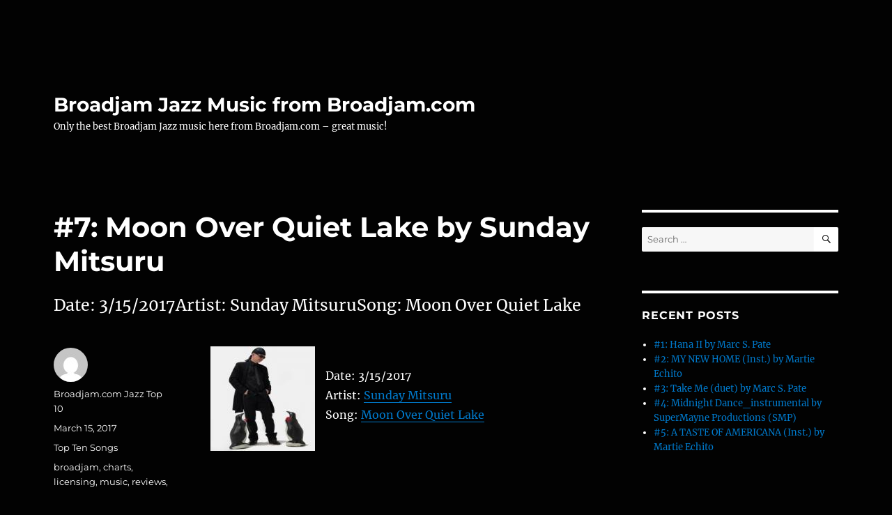

--- FILE ---
content_type: text/html; charset=UTF-8
request_url: https://broadjamjazz.com/index.php/2017/03/15/7-moon-over-quiet-lake-by-sunday-mitsuru/
body_size: 42430
content:
<!DOCTYPE html>
<html lang="en-US" class="no-js">
<head>
	<meta charset="UTF-8">
	<meta name="viewport" content="width=device-width, initial-scale=1.0">
	<link rel="profile" href="https://gmpg.org/xfn/11">
		<script>(function(html){html.className = html.className.replace(/\bno-js\b/,'js')})(document.documentElement);</script>
<title>#7: Moon Over Quiet Lake by Sunday Mitsuru &#8211; Broadjam Jazz Music from Broadjam.com</title>
<meta name='robots' content='max-image-preview:large' />
	<style>img:is([sizes="auto" i], [sizes^="auto," i]) { contain-intrinsic-size: 3000px 1500px }</style>
	<link rel="alternate" type="application/rss+xml" title="Broadjam Jazz Music from Broadjam.com &raquo; Feed" href="https://broadjamjazz.com/index.php/feed/" />
<link rel="alternate" type="application/rss+xml" title="Broadjam Jazz Music from Broadjam.com &raquo; Comments Feed" href="https://broadjamjazz.com/index.php/comments/feed/" />
<script>
window._wpemojiSettings = {"baseUrl":"https:\/\/s.w.org\/images\/core\/emoji\/16.0.1\/72x72\/","ext":".png","svgUrl":"https:\/\/s.w.org\/images\/core\/emoji\/16.0.1\/svg\/","svgExt":".svg","source":{"concatemoji":"https:\/\/broadjamjazz.com\/wp-includes\/js\/wp-emoji-release.min.js?ver=6.8.3"}};
/*! This file is auto-generated */
!function(s,n){var o,i,e;function c(e){try{var t={supportTests:e,timestamp:(new Date).valueOf()};sessionStorage.setItem(o,JSON.stringify(t))}catch(e){}}function p(e,t,n){e.clearRect(0,0,e.canvas.width,e.canvas.height),e.fillText(t,0,0);var t=new Uint32Array(e.getImageData(0,0,e.canvas.width,e.canvas.height).data),a=(e.clearRect(0,0,e.canvas.width,e.canvas.height),e.fillText(n,0,0),new Uint32Array(e.getImageData(0,0,e.canvas.width,e.canvas.height).data));return t.every(function(e,t){return e===a[t]})}function u(e,t){e.clearRect(0,0,e.canvas.width,e.canvas.height),e.fillText(t,0,0);for(var n=e.getImageData(16,16,1,1),a=0;a<n.data.length;a++)if(0!==n.data[a])return!1;return!0}function f(e,t,n,a){switch(t){case"flag":return n(e,"\ud83c\udff3\ufe0f\u200d\u26a7\ufe0f","\ud83c\udff3\ufe0f\u200b\u26a7\ufe0f")?!1:!n(e,"\ud83c\udde8\ud83c\uddf6","\ud83c\udde8\u200b\ud83c\uddf6")&&!n(e,"\ud83c\udff4\udb40\udc67\udb40\udc62\udb40\udc65\udb40\udc6e\udb40\udc67\udb40\udc7f","\ud83c\udff4\u200b\udb40\udc67\u200b\udb40\udc62\u200b\udb40\udc65\u200b\udb40\udc6e\u200b\udb40\udc67\u200b\udb40\udc7f");case"emoji":return!a(e,"\ud83e\udedf")}return!1}function g(e,t,n,a){var r="undefined"!=typeof WorkerGlobalScope&&self instanceof WorkerGlobalScope?new OffscreenCanvas(300,150):s.createElement("canvas"),o=r.getContext("2d",{willReadFrequently:!0}),i=(o.textBaseline="top",o.font="600 32px Arial",{});return e.forEach(function(e){i[e]=t(o,e,n,a)}),i}function t(e){var t=s.createElement("script");t.src=e,t.defer=!0,s.head.appendChild(t)}"undefined"!=typeof Promise&&(o="wpEmojiSettingsSupports",i=["flag","emoji"],n.supports={everything:!0,everythingExceptFlag:!0},e=new Promise(function(e){s.addEventListener("DOMContentLoaded",e,{once:!0})}),new Promise(function(t){var n=function(){try{var e=JSON.parse(sessionStorage.getItem(o));if("object"==typeof e&&"number"==typeof e.timestamp&&(new Date).valueOf()<e.timestamp+604800&&"object"==typeof e.supportTests)return e.supportTests}catch(e){}return null}();if(!n){if("undefined"!=typeof Worker&&"undefined"!=typeof OffscreenCanvas&&"undefined"!=typeof URL&&URL.createObjectURL&&"undefined"!=typeof Blob)try{var e="postMessage("+g.toString()+"("+[JSON.stringify(i),f.toString(),p.toString(),u.toString()].join(",")+"));",a=new Blob([e],{type:"text/javascript"}),r=new Worker(URL.createObjectURL(a),{name:"wpTestEmojiSupports"});return void(r.onmessage=function(e){c(n=e.data),r.terminate(),t(n)})}catch(e){}c(n=g(i,f,p,u))}t(n)}).then(function(e){for(var t in e)n.supports[t]=e[t],n.supports.everything=n.supports.everything&&n.supports[t],"flag"!==t&&(n.supports.everythingExceptFlag=n.supports.everythingExceptFlag&&n.supports[t]);n.supports.everythingExceptFlag=n.supports.everythingExceptFlag&&!n.supports.flag,n.DOMReady=!1,n.readyCallback=function(){n.DOMReady=!0}}).then(function(){return e}).then(function(){var e;n.supports.everything||(n.readyCallback(),(e=n.source||{}).concatemoji?t(e.concatemoji):e.wpemoji&&e.twemoji&&(t(e.twemoji),t(e.wpemoji)))}))}((window,document),window._wpemojiSettings);
</script>
<style id='wp-emoji-styles-inline-css'>

	img.wp-smiley, img.emoji {
		display: inline !important;
		border: none !important;
		box-shadow: none !important;
		height: 1em !important;
		width: 1em !important;
		margin: 0 0.07em !important;
		vertical-align: -0.1em !important;
		background: none !important;
		padding: 0 !important;
	}
</style>
<link rel='stylesheet' id='wp-block-library-css' href='https://broadjamjazz.com/wp-includes/css/dist/block-library/style.min.css?ver=6.8.3' media='all' />
<style id='wp-block-library-theme-inline-css'>
.wp-block-audio :where(figcaption){color:#555;font-size:13px;text-align:center}.is-dark-theme .wp-block-audio :where(figcaption){color:#ffffffa6}.wp-block-audio{margin:0 0 1em}.wp-block-code{border:1px solid #ccc;border-radius:4px;font-family:Menlo,Consolas,monaco,monospace;padding:.8em 1em}.wp-block-embed :where(figcaption){color:#555;font-size:13px;text-align:center}.is-dark-theme .wp-block-embed :where(figcaption){color:#ffffffa6}.wp-block-embed{margin:0 0 1em}.blocks-gallery-caption{color:#555;font-size:13px;text-align:center}.is-dark-theme .blocks-gallery-caption{color:#ffffffa6}:root :where(.wp-block-image figcaption){color:#555;font-size:13px;text-align:center}.is-dark-theme :root :where(.wp-block-image figcaption){color:#ffffffa6}.wp-block-image{margin:0 0 1em}.wp-block-pullquote{border-bottom:4px solid;border-top:4px solid;color:currentColor;margin-bottom:1.75em}.wp-block-pullquote cite,.wp-block-pullquote footer,.wp-block-pullquote__citation{color:currentColor;font-size:.8125em;font-style:normal;text-transform:uppercase}.wp-block-quote{border-left:.25em solid;margin:0 0 1.75em;padding-left:1em}.wp-block-quote cite,.wp-block-quote footer{color:currentColor;font-size:.8125em;font-style:normal;position:relative}.wp-block-quote:where(.has-text-align-right){border-left:none;border-right:.25em solid;padding-left:0;padding-right:1em}.wp-block-quote:where(.has-text-align-center){border:none;padding-left:0}.wp-block-quote.is-large,.wp-block-quote.is-style-large,.wp-block-quote:where(.is-style-plain){border:none}.wp-block-search .wp-block-search__label{font-weight:700}.wp-block-search__button{border:1px solid #ccc;padding:.375em .625em}:where(.wp-block-group.has-background){padding:1.25em 2.375em}.wp-block-separator.has-css-opacity{opacity:.4}.wp-block-separator{border:none;border-bottom:2px solid;margin-left:auto;margin-right:auto}.wp-block-separator.has-alpha-channel-opacity{opacity:1}.wp-block-separator:not(.is-style-wide):not(.is-style-dots){width:100px}.wp-block-separator.has-background:not(.is-style-dots){border-bottom:none;height:1px}.wp-block-separator.has-background:not(.is-style-wide):not(.is-style-dots){height:2px}.wp-block-table{margin:0 0 1em}.wp-block-table td,.wp-block-table th{word-break:normal}.wp-block-table :where(figcaption){color:#555;font-size:13px;text-align:center}.is-dark-theme .wp-block-table :where(figcaption){color:#ffffffa6}.wp-block-video :where(figcaption){color:#555;font-size:13px;text-align:center}.is-dark-theme .wp-block-video :where(figcaption){color:#ffffffa6}.wp-block-video{margin:0 0 1em}:root :where(.wp-block-template-part.has-background){margin-bottom:0;margin-top:0;padding:1.25em 2.375em}
</style>
<style id='classic-theme-styles-inline-css'>
/*! This file is auto-generated */
.wp-block-button__link{color:#fff;background-color:#32373c;border-radius:9999px;box-shadow:none;text-decoration:none;padding:calc(.667em + 2px) calc(1.333em + 2px);font-size:1.125em}.wp-block-file__button{background:#32373c;color:#fff;text-decoration:none}
</style>
<style id='global-styles-inline-css'>
:root{--wp--preset--aspect-ratio--square: 1;--wp--preset--aspect-ratio--4-3: 4/3;--wp--preset--aspect-ratio--3-4: 3/4;--wp--preset--aspect-ratio--3-2: 3/2;--wp--preset--aspect-ratio--2-3: 2/3;--wp--preset--aspect-ratio--16-9: 16/9;--wp--preset--aspect-ratio--9-16: 9/16;--wp--preset--color--black: #000000;--wp--preset--color--cyan-bluish-gray: #abb8c3;--wp--preset--color--white: #fff;--wp--preset--color--pale-pink: #f78da7;--wp--preset--color--vivid-red: #cf2e2e;--wp--preset--color--luminous-vivid-orange: #ff6900;--wp--preset--color--luminous-vivid-amber: #fcb900;--wp--preset--color--light-green-cyan: #7bdcb5;--wp--preset--color--vivid-green-cyan: #00d084;--wp--preset--color--pale-cyan-blue: #8ed1fc;--wp--preset--color--vivid-cyan-blue: #0693e3;--wp--preset--color--vivid-purple: #9b51e0;--wp--preset--color--dark-gray: #1a1a1a;--wp--preset--color--medium-gray: #686868;--wp--preset--color--light-gray: #e5e5e5;--wp--preset--color--blue-gray: #4d545c;--wp--preset--color--bright-blue: #007acc;--wp--preset--color--light-blue: #9adffd;--wp--preset--color--dark-brown: #402b30;--wp--preset--color--medium-brown: #774e24;--wp--preset--color--dark-red: #640c1f;--wp--preset--color--bright-red: #ff675f;--wp--preset--color--yellow: #ffef8e;--wp--preset--gradient--vivid-cyan-blue-to-vivid-purple: linear-gradient(135deg,rgba(6,147,227,1) 0%,rgb(155,81,224) 100%);--wp--preset--gradient--light-green-cyan-to-vivid-green-cyan: linear-gradient(135deg,rgb(122,220,180) 0%,rgb(0,208,130) 100%);--wp--preset--gradient--luminous-vivid-amber-to-luminous-vivid-orange: linear-gradient(135deg,rgba(252,185,0,1) 0%,rgba(255,105,0,1) 100%);--wp--preset--gradient--luminous-vivid-orange-to-vivid-red: linear-gradient(135deg,rgba(255,105,0,1) 0%,rgb(207,46,46) 100%);--wp--preset--gradient--very-light-gray-to-cyan-bluish-gray: linear-gradient(135deg,rgb(238,238,238) 0%,rgb(169,184,195) 100%);--wp--preset--gradient--cool-to-warm-spectrum: linear-gradient(135deg,rgb(74,234,220) 0%,rgb(151,120,209) 20%,rgb(207,42,186) 40%,rgb(238,44,130) 60%,rgb(251,105,98) 80%,rgb(254,248,76) 100%);--wp--preset--gradient--blush-light-purple: linear-gradient(135deg,rgb(255,206,236) 0%,rgb(152,150,240) 100%);--wp--preset--gradient--blush-bordeaux: linear-gradient(135deg,rgb(254,205,165) 0%,rgb(254,45,45) 50%,rgb(107,0,62) 100%);--wp--preset--gradient--luminous-dusk: linear-gradient(135deg,rgb(255,203,112) 0%,rgb(199,81,192) 50%,rgb(65,88,208) 100%);--wp--preset--gradient--pale-ocean: linear-gradient(135deg,rgb(255,245,203) 0%,rgb(182,227,212) 50%,rgb(51,167,181) 100%);--wp--preset--gradient--electric-grass: linear-gradient(135deg,rgb(202,248,128) 0%,rgb(113,206,126) 100%);--wp--preset--gradient--midnight: linear-gradient(135deg,rgb(2,3,129) 0%,rgb(40,116,252) 100%);--wp--preset--font-size--small: 13px;--wp--preset--font-size--medium: 20px;--wp--preset--font-size--large: 36px;--wp--preset--font-size--x-large: 42px;--wp--preset--spacing--20: 0.44rem;--wp--preset--spacing--30: 0.67rem;--wp--preset--spacing--40: 1rem;--wp--preset--spacing--50: 1.5rem;--wp--preset--spacing--60: 2.25rem;--wp--preset--spacing--70: 3.38rem;--wp--preset--spacing--80: 5.06rem;--wp--preset--shadow--natural: 6px 6px 9px rgba(0, 0, 0, 0.2);--wp--preset--shadow--deep: 12px 12px 50px rgba(0, 0, 0, 0.4);--wp--preset--shadow--sharp: 6px 6px 0px rgba(0, 0, 0, 0.2);--wp--preset--shadow--outlined: 6px 6px 0px -3px rgba(255, 255, 255, 1), 6px 6px rgba(0, 0, 0, 1);--wp--preset--shadow--crisp: 6px 6px 0px rgba(0, 0, 0, 1);}:where(.is-layout-flex){gap: 0.5em;}:where(.is-layout-grid){gap: 0.5em;}body .is-layout-flex{display: flex;}.is-layout-flex{flex-wrap: wrap;align-items: center;}.is-layout-flex > :is(*, div){margin: 0;}body .is-layout-grid{display: grid;}.is-layout-grid > :is(*, div){margin: 0;}:where(.wp-block-columns.is-layout-flex){gap: 2em;}:where(.wp-block-columns.is-layout-grid){gap: 2em;}:where(.wp-block-post-template.is-layout-flex){gap: 1.25em;}:where(.wp-block-post-template.is-layout-grid){gap: 1.25em;}.has-black-color{color: var(--wp--preset--color--black) !important;}.has-cyan-bluish-gray-color{color: var(--wp--preset--color--cyan-bluish-gray) !important;}.has-white-color{color: var(--wp--preset--color--white) !important;}.has-pale-pink-color{color: var(--wp--preset--color--pale-pink) !important;}.has-vivid-red-color{color: var(--wp--preset--color--vivid-red) !important;}.has-luminous-vivid-orange-color{color: var(--wp--preset--color--luminous-vivid-orange) !important;}.has-luminous-vivid-amber-color{color: var(--wp--preset--color--luminous-vivid-amber) !important;}.has-light-green-cyan-color{color: var(--wp--preset--color--light-green-cyan) !important;}.has-vivid-green-cyan-color{color: var(--wp--preset--color--vivid-green-cyan) !important;}.has-pale-cyan-blue-color{color: var(--wp--preset--color--pale-cyan-blue) !important;}.has-vivid-cyan-blue-color{color: var(--wp--preset--color--vivid-cyan-blue) !important;}.has-vivid-purple-color{color: var(--wp--preset--color--vivid-purple) !important;}.has-black-background-color{background-color: var(--wp--preset--color--black) !important;}.has-cyan-bluish-gray-background-color{background-color: var(--wp--preset--color--cyan-bluish-gray) !important;}.has-white-background-color{background-color: var(--wp--preset--color--white) !important;}.has-pale-pink-background-color{background-color: var(--wp--preset--color--pale-pink) !important;}.has-vivid-red-background-color{background-color: var(--wp--preset--color--vivid-red) !important;}.has-luminous-vivid-orange-background-color{background-color: var(--wp--preset--color--luminous-vivid-orange) !important;}.has-luminous-vivid-amber-background-color{background-color: var(--wp--preset--color--luminous-vivid-amber) !important;}.has-light-green-cyan-background-color{background-color: var(--wp--preset--color--light-green-cyan) !important;}.has-vivid-green-cyan-background-color{background-color: var(--wp--preset--color--vivid-green-cyan) !important;}.has-pale-cyan-blue-background-color{background-color: var(--wp--preset--color--pale-cyan-blue) !important;}.has-vivid-cyan-blue-background-color{background-color: var(--wp--preset--color--vivid-cyan-blue) !important;}.has-vivid-purple-background-color{background-color: var(--wp--preset--color--vivid-purple) !important;}.has-black-border-color{border-color: var(--wp--preset--color--black) !important;}.has-cyan-bluish-gray-border-color{border-color: var(--wp--preset--color--cyan-bluish-gray) !important;}.has-white-border-color{border-color: var(--wp--preset--color--white) !important;}.has-pale-pink-border-color{border-color: var(--wp--preset--color--pale-pink) !important;}.has-vivid-red-border-color{border-color: var(--wp--preset--color--vivid-red) !important;}.has-luminous-vivid-orange-border-color{border-color: var(--wp--preset--color--luminous-vivid-orange) !important;}.has-luminous-vivid-amber-border-color{border-color: var(--wp--preset--color--luminous-vivid-amber) !important;}.has-light-green-cyan-border-color{border-color: var(--wp--preset--color--light-green-cyan) !important;}.has-vivid-green-cyan-border-color{border-color: var(--wp--preset--color--vivid-green-cyan) !important;}.has-pale-cyan-blue-border-color{border-color: var(--wp--preset--color--pale-cyan-blue) !important;}.has-vivid-cyan-blue-border-color{border-color: var(--wp--preset--color--vivid-cyan-blue) !important;}.has-vivid-purple-border-color{border-color: var(--wp--preset--color--vivid-purple) !important;}.has-vivid-cyan-blue-to-vivid-purple-gradient-background{background: var(--wp--preset--gradient--vivid-cyan-blue-to-vivid-purple) !important;}.has-light-green-cyan-to-vivid-green-cyan-gradient-background{background: var(--wp--preset--gradient--light-green-cyan-to-vivid-green-cyan) !important;}.has-luminous-vivid-amber-to-luminous-vivid-orange-gradient-background{background: var(--wp--preset--gradient--luminous-vivid-amber-to-luminous-vivid-orange) !important;}.has-luminous-vivid-orange-to-vivid-red-gradient-background{background: var(--wp--preset--gradient--luminous-vivid-orange-to-vivid-red) !important;}.has-very-light-gray-to-cyan-bluish-gray-gradient-background{background: var(--wp--preset--gradient--very-light-gray-to-cyan-bluish-gray) !important;}.has-cool-to-warm-spectrum-gradient-background{background: var(--wp--preset--gradient--cool-to-warm-spectrum) !important;}.has-blush-light-purple-gradient-background{background: var(--wp--preset--gradient--blush-light-purple) !important;}.has-blush-bordeaux-gradient-background{background: var(--wp--preset--gradient--blush-bordeaux) !important;}.has-luminous-dusk-gradient-background{background: var(--wp--preset--gradient--luminous-dusk) !important;}.has-pale-ocean-gradient-background{background: var(--wp--preset--gradient--pale-ocean) !important;}.has-electric-grass-gradient-background{background: var(--wp--preset--gradient--electric-grass) !important;}.has-midnight-gradient-background{background: var(--wp--preset--gradient--midnight) !important;}.has-small-font-size{font-size: var(--wp--preset--font-size--small) !important;}.has-medium-font-size{font-size: var(--wp--preset--font-size--medium) !important;}.has-large-font-size{font-size: var(--wp--preset--font-size--large) !important;}.has-x-large-font-size{font-size: var(--wp--preset--font-size--x-large) !important;}
:where(.wp-block-post-template.is-layout-flex){gap: 1.25em;}:where(.wp-block-post-template.is-layout-grid){gap: 1.25em;}
:where(.wp-block-columns.is-layout-flex){gap: 2em;}:where(.wp-block-columns.is-layout-grid){gap: 2em;}
:root :where(.wp-block-pullquote){font-size: 1.5em;line-height: 1.6;}
</style>
<link rel='stylesheet' id='twentysixteen-fonts-css' href='https://broadjamjazz.com/wp-content/themes/twentysixteen/fonts/merriweather-plus-montserrat-plus-inconsolata.css?ver=20230328' media='all' />
<link rel='stylesheet' id='genericons-css' href='https://broadjamjazz.com/wp-content/themes/twentysixteen/genericons/genericons.css?ver=20201208' media='all' />
<link rel='stylesheet' id='twentysixteen-style-css' href='https://broadjamjazz.com/wp-content/themes/twentysixteen/style.css?ver=20250715' media='all' />
<style id='twentysixteen-style-inline-css'>

		/* Custom Page Background Color */
		.site {
			background-color: #020202;
		}

		mark,
		ins,
		button,
		button[disabled]:hover,
		button[disabled]:focus,
		input[type="button"],
		input[type="button"][disabled]:hover,
		input[type="button"][disabled]:focus,
		input[type="reset"],
		input[type="reset"][disabled]:hover,
		input[type="reset"][disabled]:focus,
		input[type="submit"],
		input[type="submit"][disabled]:hover,
		input[type="submit"][disabled]:focus,
		.menu-toggle.toggled-on,
		.menu-toggle.toggled-on:hover,
		.menu-toggle.toggled-on:focus,
		.pagination .prev,
		.pagination .next,
		.pagination .prev:hover,
		.pagination .prev:focus,
		.pagination .next:hover,
		.pagination .next:focus,
		.pagination .nav-links:before,
		.pagination .nav-links:after,
		.widget_calendar tbody a,
		.widget_calendar tbody a:hover,
		.widget_calendar tbody a:focus,
		.page-links a,
		.page-links a:hover,
		.page-links a:focus {
			color: #020202;
		}

		@media screen and (min-width: 56.875em) {
			.main-navigation ul ul li {
				background-color: #020202;
			}

			.main-navigation ul ul:after {
				border-top-color: #020202;
				border-bottom-color: #020202;
			}
		}
	

		/* Custom Main Text Color */
		body,
		blockquote cite,
		blockquote small,
		.main-navigation a,
		.menu-toggle,
		.dropdown-toggle,
		.social-navigation a,
		.post-navigation a,
		.pagination a:hover,
		.pagination a:focus,
		.widget-title a,
		.site-branding .site-title a,
		.entry-title a,
		.page-links > .page-links-title,
		.comment-author,
		.comment-reply-title small a:hover,
		.comment-reply-title small a:focus {
			color: #ffffff
		}

		blockquote,
		.menu-toggle.toggled-on,
		.menu-toggle.toggled-on:hover,
		.menu-toggle.toggled-on:focus,
		.post-navigation,
		.post-navigation div + div,
		.pagination,
		.widget,
		.page-header,
		.page-links a,
		.comments-title,
		.comment-reply-title {
			border-color: #ffffff;
		}

		button,
		button[disabled]:hover,
		button[disabled]:focus,
		input[type="button"],
		input[type="button"][disabled]:hover,
		input[type="button"][disabled]:focus,
		input[type="reset"],
		input[type="reset"][disabled]:hover,
		input[type="reset"][disabled]:focus,
		input[type="submit"],
		input[type="submit"][disabled]:hover,
		input[type="submit"][disabled]:focus,
		.menu-toggle.toggled-on,
		.menu-toggle.toggled-on:hover,
		.menu-toggle.toggled-on:focus,
		.pagination:before,
		.pagination:after,
		.pagination .prev,
		.pagination .next,
		.page-links a {
			background-color: #ffffff;
		}

		/* Border Color */
		fieldset,
		pre,
		abbr,
		acronym,
		table,
		th,
		td,
		input[type="date"],
		input[type="time"],
		input[type="datetime-local"],
		input[type="week"],
		input[type="month"],
		input[type="text"],
		input[type="email"],
		input[type="url"],
		input[type="password"],
		input[type="search"],
		input[type="tel"],
		input[type="number"],
		textarea,
		.main-navigation li,
		.main-navigation .primary-menu,
		.menu-toggle,
		.dropdown-toggle:after,
		.social-navigation a,
		.image-navigation,
		.comment-navigation,
		.tagcloud a,
		.entry-content,
		.entry-summary,
		.page-links a,
		.page-links > span,
		.comment-list article,
		.comment-list .pingback,
		.comment-list .trackback,
		.comment-reply-link,
		.no-comments,
		.widecolumn .mu_register .mu_alert {
			border-color: #ffffff; /* Fallback for IE7 and IE8 */
			border-color: rgba( 255, 255, 255, 0.2);
		}

		hr,
		code {
			background-color: #ffffff; /* Fallback for IE7 and IE8 */
			background-color: rgba( 255, 255, 255, 0.2);
		}

		@media screen and (min-width: 56.875em) {
			.main-navigation ul ul,
			.main-navigation ul ul li {
				border-color: rgba( 255, 255, 255, 0.2);
			}

			.main-navigation ul ul:before {
				border-top-color: rgba( 255, 255, 255, 0.2);
				border-bottom-color: rgba( 255, 255, 255, 0.2);
			}
		}
	

		/* Custom Secondary Text Color */

		/**
		 * IE8 and earlier will drop any block with CSS3 selectors.
		 * Do not combine these styles with the next block.
		 */
		body:not(.search-results) .entry-summary {
			color: #ffffff;
		}

		blockquote,
		.post-password-form label,
		a:hover,
		a:focus,
		a:active,
		.post-navigation .meta-nav,
		.image-navigation,
		.comment-navigation,
		.widget_recent_entries .post-date,
		.widget_rss .rss-date,
		.widget_rss cite,
		.site-description,
		.author-bio,
		.entry-footer,
		.entry-footer a,
		.sticky-post,
		.taxonomy-description,
		.entry-caption,
		.comment-metadata,
		.pingback .edit-link,
		.comment-metadata a,
		.pingback .comment-edit-link,
		.comment-form label,
		.comment-notes,
		.comment-awaiting-moderation,
		.logged-in-as,
		.form-allowed-tags,
		.site-info,
		.site-info a,
		.wp-caption .wp-caption-text,
		.gallery-caption,
		.widecolumn label,
		.widecolumn .mu_register label {
			color: #ffffff;
		}

		.widget_calendar tbody a:hover,
		.widget_calendar tbody a:focus {
			background-color: #ffffff;
		}
	
</style>
<link rel='stylesheet' id='twentysixteen-block-style-css' href='https://broadjamjazz.com/wp-content/themes/twentysixteen/css/blocks.css?ver=20240817' media='all' />
<!--[if lt IE 10]>
<link rel='stylesheet' id='twentysixteen-ie-css' href='https://broadjamjazz.com/wp-content/themes/twentysixteen/css/ie.css?ver=20170530' media='all' />
<![endif]-->
<!--[if lt IE 9]>
<link rel='stylesheet' id='twentysixteen-ie8-css' href='https://broadjamjazz.com/wp-content/themes/twentysixteen/css/ie8.css?ver=20170530' media='all' />
<![endif]-->
<!--[if lt IE 8]>
<link rel='stylesheet' id='twentysixteen-ie7-css' href='https://broadjamjazz.com/wp-content/themes/twentysixteen/css/ie7.css?ver=20170530' media='all' />
<![endif]-->
<!--[if lt IE 9]>
<script src="https://broadjamjazz.com/wp-content/themes/twentysixteen/js/html5.js?ver=3.7.3" id="twentysixteen-html5-js"></script>
<![endif]-->
<script src="https://broadjamjazz.com/wp-includes/js/jquery/jquery.min.js?ver=3.7.1" id="jquery-core-js"></script>
<script src="https://broadjamjazz.com/wp-includes/js/jquery/jquery-migrate.min.js?ver=3.4.1" id="jquery-migrate-js"></script>
<script id="twentysixteen-script-js-extra">
var screenReaderText = {"expand":"expand child menu","collapse":"collapse child menu"};
</script>
<script src="https://broadjamjazz.com/wp-content/themes/twentysixteen/js/functions.js?ver=20230629" id="twentysixteen-script-js" defer data-wp-strategy="defer"></script>
<link rel="https://api.w.org/" href="https://broadjamjazz.com/index.php/wp-json/" /><link rel="alternate" title="JSON" type="application/json" href="https://broadjamjazz.com/index.php/wp-json/wp/v2/posts/1337" /><link rel="EditURI" type="application/rsd+xml" title="RSD" href="https://broadjamjazz.com/xmlrpc.php?rsd" />
<meta name="generator" content="WordPress 6.8.3" />
<link rel="canonical" href="https://broadjamjazz.com/index.php/2017/03/15/7-moon-over-quiet-lake-by-sunday-mitsuru/" />
<link rel='shortlink' href='https://broadjamjazz.com/?p=1337' />
<link rel="alternate" title="oEmbed (JSON)" type="application/json+oembed" href="https://broadjamjazz.com/index.php/wp-json/oembed/1.0/embed?url=https%3A%2F%2Fbroadjamjazz.com%2Findex.php%2F2017%2F03%2F15%2F7-moon-over-quiet-lake-by-sunday-mitsuru%2F" />
<link rel="alternate" title="oEmbed (XML)" type="text/xml+oembed" href="https://broadjamjazz.com/index.php/wp-json/oembed/1.0/embed?url=https%3A%2F%2Fbroadjamjazz.com%2Findex.php%2F2017%2F03%2F15%2F7-moon-over-quiet-lake-by-sunday-mitsuru%2F&#038;format=xml" />
<style>.recentcomments a{display:inline !important;padding:0 !important;margin:0 !important;}</style><style id="custom-background-css">
body.custom-background { background-color: #020202; }
</style>
	</head>

<body class="wp-singular post-template-default single single-post postid-1337 single-format-standard custom-background wp-embed-responsive wp-theme-twentysixteen">
<div id="page" class="site">
	<div class="site-inner">
		<a class="skip-link screen-reader-text" href="#content">
			Skip to content		</a>

		<header id="masthead" class="site-header">
			<div class="site-header-main">
				<div class="site-branding">
																					<p class="site-title"><a href="https://broadjamjazz.com/" rel="home" >Broadjam Jazz Music from Broadjam.com</a></p>
												<p class="site-description">Only the best Broadjam Jazz music here from Broadjam.com – great music!</p>
									</div><!-- .site-branding -->

							</div><!-- .site-header-main -->

					</header><!-- .site-header -->

		<div id="content" class="site-content">

<div id="primary" class="content-area">
	<main id="main" class="site-main">
		
<article id="post-1337" class="post-1337 post type-post status-publish format-standard hentry category-top-ten-songs tag-broadjam tag-charts tag-licensing tag-music tag-reviews tag-songs tag-top-ten">
	<header class="entry-header">
		<h1 class="entry-title">#7: Moon Over Quiet Lake by Sunday Mitsuru</h1>	</header><!-- .entry-header -->

				<div class="entry-summary">
				<p>Date: 3/15/2017Artist: Sunday MitsuruSong: Moon Over Quiet Lake</p>
			</div><!-- .entry-summary -->
			
	
	<div class="entry-content">
		<p><img decoding="async" style="margin-right:15px" align="left" border="0" width="150" height="150" src="http://usrimgs.broadjam.com/154/154517/tmb_150x150_154517_248624.jpg" title="Moon Over Quiet Lake by Sunday Mitsuru" alt="Moon Over Quiet Lake by Sunday Mitsuru" /></p>
<p>Date: 3/15/2017<br />Artist: <a href="http://www.broadjam.com/sundaymitsuru" >Sunday Mitsuru</a><br />Song: <a href="http://www.broadjam.com/artists/songs.php?artistID=102634&#038;mediaID=642691">Moon Over Quiet Lake</a></p>
	</div><!-- .entry-content -->

	<footer class="entry-footer">
		<span class="byline"><img alt='' src='https://secure.gravatar.com/avatar/cde05fdb98824a91fb298d8e607c87b3c022601da6634071b0a1e8580c218fe7?s=49&#038;d=mm&#038;r=g' srcset='https://secure.gravatar.com/avatar/cde05fdb98824a91fb298d8e607c87b3c022601da6634071b0a1e8580c218fe7?s=98&#038;d=mm&#038;r=g 2x' class='avatar avatar-49 photo' height='49' width='49' decoding='async'/><span class="screen-reader-text">Author </span><span class="author vcard"><a class="url fn n" href="https://broadjamjazz.com/index.php/author/broadjam-com-jazz-top-10/">Broadjam.com Jazz Top 10</a></span></span><span class="posted-on"><span class="screen-reader-text">Posted on </span><a href="https://broadjamjazz.com/index.php/2017/03/15/7-moon-over-quiet-lake-by-sunday-mitsuru/" rel="bookmark"><time class="entry-date published updated" datetime="2017-03-15T11:31:01+00:00">March 15, 2017</time></a></span><span class="cat-links"><span class="screen-reader-text">Categories </span><a href="https://broadjamjazz.com/index.php/category/top-ten-songs/" rel="category tag">Top Ten Songs</a></span><span class="tags-links"><span class="screen-reader-text">Tags </span><a href="https://broadjamjazz.com/index.php/tag/broadjam/" rel="tag">broadjam</a>, <a href="https://broadjamjazz.com/index.php/tag/charts/" rel="tag">charts</a>, <a href="https://broadjamjazz.com/index.php/tag/licensing/" rel="tag">licensing</a>, <a href="https://broadjamjazz.com/index.php/tag/music/" rel="tag">music</a>, <a href="https://broadjamjazz.com/index.php/tag/reviews/" rel="tag">reviews</a>, <a href="https://broadjamjazz.com/index.php/tag/songs/" rel="tag">songs</a>, <a href="https://broadjamjazz.com/index.php/tag/top-ten/" rel="tag">top ten</a></span>			</footer><!-- .entry-footer -->
</article><!-- #post-1337 -->

	<nav class="navigation post-navigation" aria-label="Posts">
		<h2 class="screen-reader-text">Post navigation</h2>
		<div class="nav-links"><div class="nav-previous"><a href="https://broadjamjazz.com/index.php/2017/03/15/8-the-rain-keeps-comin-but-the-suns-shinnin-on-me-by-cindy-tuttle/" rel="prev"><span class="meta-nav" aria-hidden="true">Previous</span> <span class="screen-reader-text">Previous post:</span> <span class="post-title">#8: The Rain Keeps Comin But the Suns Shinnin on Me by Cindy Tuttle</span></a></div><div class="nav-next"><a href="https://broadjamjazz.com/index.php/2017/03/15/6-yakatajazz-by-ricardo-alonso/" rel="next"><span class="meta-nav" aria-hidden="true">Next</span> <span class="screen-reader-text">Next post:</span> <span class="post-title">#6: Yakatajazz by RICARDO ALONSO</span></a></div></div>
	</nav>
	</main><!-- .site-main -->

	
</div><!-- .content-area -->


	<aside id="secondary" class="sidebar widget-area">
		<section id="search-2" class="widget widget_search">
<form role="search" method="get" class="search-form" action="https://broadjamjazz.com/">
	<label>
		<span class="screen-reader-text">
			Search for:		</span>
		<input type="search" class="search-field" placeholder="Search &hellip;" value="" name="s" />
	</label>
	<button type="submit" class="search-submit"><span class="screen-reader-text">
		Search	</span></button>
</form>
</section>
		<section id="recent-posts-2" class="widget widget_recent_entries">
		<h2 class="widget-title">Recent Posts</h2><nav aria-label="Recent Posts">
		<ul>
											<li>
					<a href="https://broadjamjazz.com/index.php/2025/11/26/1-hana-ii-by-marc-s-pate-118/">#1: Hana II by Marc S. Pate</a>
									</li>
											<li>
					<a href="https://broadjamjazz.com/index.php/2025/11/26/2-my-new-home-inst-by-martie-echito-279/">#2: MY NEW HOME (Inst.) by Martie Echito</a>
									</li>
											<li>
					<a href="https://broadjamjazz.com/index.php/2025/11/26/3-take-me-duet-by-marc-s-pate-48/">#3: Take Me (duet) by Marc S. Pate</a>
									</li>
											<li>
					<a href="https://broadjamjazz.com/index.php/2025/11/26/4-midnight-dance_instrumental-by-supermayne-productions-smp-32/">#4: Midnight Dance_instrumental by SuperMayne Productions (SMP)</a>
									</li>
											<li>
					<a href="https://broadjamjazz.com/index.php/2025/11/26/5-a-taste-of-americana-inst-by-martie-echito-143/">#5: A TASTE OF AMERICANA (Inst.) by Martie Echito</a>
									</li>
					</ul>

		</nav></section><section id="recent-comments-2" class="widget widget_recent_comments"><h2 class="widget-title">Recent Comments</h2><nav aria-label="Recent Comments"><ul id="recentcomments"></ul></nav></section><section id="archives-2" class="widget widget_archive"><h2 class="widget-title">Archives</h2><nav aria-label="Archives">
			<ul>
					<li><a href='https://broadjamjazz.com/index.php/2025/11/'>November 2025</a></li>
	<li><a href='https://broadjamjazz.com/index.php/2025/10/'>October 2025</a></li>
	<li><a href='https://broadjamjazz.com/index.php/2025/09/'>September 2025</a></li>
	<li><a href='https://broadjamjazz.com/index.php/2025/08/'>August 2025</a></li>
	<li><a href='https://broadjamjazz.com/index.php/2025/07/'>July 2025</a></li>
	<li><a href='https://broadjamjazz.com/index.php/2025/06/'>June 2025</a></li>
	<li><a href='https://broadjamjazz.com/index.php/2025/05/'>May 2025</a></li>
	<li><a href='https://broadjamjazz.com/index.php/2025/04/'>April 2025</a></li>
	<li><a href='https://broadjamjazz.com/index.php/2025/03/'>March 2025</a></li>
	<li><a href='https://broadjamjazz.com/index.php/2025/02/'>February 2025</a></li>
	<li><a href='https://broadjamjazz.com/index.php/2025/01/'>January 2025</a></li>
	<li><a href='https://broadjamjazz.com/index.php/2024/12/'>December 2024</a></li>
	<li><a href='https://broadjamjazz.com/index.php/2024/11/'>November 2024</a></li>
	<li><a href='https://broadjamjazz.com/index.php/2024/10/'>October 2024</a></li>
	<li><a href='https://broadjamjazz.com/index.php/2024/09/'>September 2024</a></li>
	<li><a href='https://broadjamjazz.com/index.php/2024/08/'>August 2024</a></li>
	<li><a href='https://broadjamjazz.com/index.php/2024/07/'>July 2024</a></li>
	<li><a href='https://broadjamjazz.com/index.php/2024/06/'>June 2024</a></li>
	<li><a href='https://broadjamjazz.com/index.php/2024/05/'>May 2024</a></li>
	<li><a href='https://broadjamjazz.com/index.php/2024/04/'>April 2024</a></li>
	<li><a href='https://broadjamjazz.com/index.php/2024/03/'>March 2024</a></li>
	<li><a href='https://broadjamjazz.com/index.php/2024/02/'>February 2024</a></li>
	<li><a href='https://broadjamjazz.com/index.php/2024/01/'>January 2024</a></li>
	<li><a href='https://broadjamjazz.com/index.php/2023/12/'>December 2023</a></li>
	<li><a href='https://broadjamjazz.com/index.php/2023/11/'>November 2023</a></li>
	<li><a href='https://broadjamjazz.com/index.php/2023/10/'>October 2023</a></li>
	<li><a href='https://broadjamjazz.com/index.php/2023/09/'>September 2023</a></li>
	<li><a href='https://broadjamjazz.com/index.php/2023/08/'>August 2023</a></li>
	<li><a href='https://broadjamjazz.com/index.php/2023/07/'>July 2023</a></li>
	<li><a href='https://broadjamjazz.com/index.php/2023/06/'>June 2023</a></li>
	<li><a href='https://broadjamjazz.com/index.php/2023/05/'>May 2023</a></li>
	<li><a href='https://broadjamjazz.com/index.php/2023/04/'>April 2023</a></li>
	<li><a href='https://broadjamjazz.com/index.php/2023/03/'>March 2023</a></li>
	<li><a href='https://broadjamjazz.com/index.php/2023/02/'>February 2023</a></li>
	<li><a href='https://broadjamjazz.com/index.php/2023/01/'>January 2023</a></li>
	<li><a href='https://broadjamjazz.com/index.php/2022/12/'>December 2022</a></li>
	<li><a href='https://broadjamjazz.com/index.php/2022/11/'>November 2022</a></li>
	<li><a href='https://broadjamjazz.com/index.php/2022/10/'>October 2022</a></li>
	<li><a href='https://broadjamjazz.com/index.php/2022/09/'>September 2022</a></li>
	<li><a href='https://broadjamjazz.com/index.php/2022/08/'>August 2022</a></li>
	<li><a href='https://broadjamjazz.com/index.php/2022/07/'>July 2022</a></li>
	<li><a href='https://broadjamjazz.com/index.php/2022/05/'>May 2022</a></li>
	<li><a href='https://broadjamjazz.com/index.php/2022/04/'>April 2022</a></li>
	<li><a href='https://broadjamjazz.com/index.php/2022/03/'>March 2022</a></li>
	<li><a href='https://broadjamjazz.com/index.php/2022/02/'>February 2022</a></li>
	<li><a href='https://broadjamjazz.com/index.php/2021/09/'>September 2021</a></li>
	<li><a href='https://broadjamjazz.com/index.php/2021/08/'>August 2021</a></li>
	<li><a href='https://broadjamjazz.com/index.php/2021/07/'>July 2021</a></li>
	<li><a href='https://broadjamjazz.com/index.php/2021/06/'>June 2021</a></li>
	<li><a href='https://broadjamjazz.com/index.php/2021/05/'>May 2021</a></li>
	<li><a href='https://broadjamjazz.com/index.php/2021/04/'>April 2021</a></li>
	<li><a href='https://broadjamjazz.com/index.php/2021/03/'>March 2021</a></li>
	<li><a href='https://broadjamjazz.com/index.php/2021/02/'>February 2021</a></li>
	<li><a href='https://broadjamjazz.com/index.php/2021/01/'>January 2021</a></li>
	<li><a href='https://broadjamjazz.com/index.php/2020/12/'>December 2020</a></li>
	<li><a href='https://broadjamjazz.com/index.php/2020/11/'>November 2020</a></li>
	<li><a href='https://broadjamjazz.com/index.php/2020/10/'>October 2020</a></li>
	<li><a href='https://broadjamjazz.com/index.php/2020/09/'>September 2020</a></li>
	<li><a href='https://broadjamjazz.com/index.php/2020/08/'>August 2020</a></li>
	<li><a href='https://broadjamjazz.com/index.php/2020/07/'>July 2020</a></li>
	<li><a href='https://broadjamjazz.com/index.php/2020/06/'>June 2020</a></li>
	<li><a href='https://broadjamjazz.com/index.php/2020/05/'>May 2020</a></li>
	<li><a href='https://broadjamjazz.com/index.php/2020/04/'>April 2020</a></li>
	<li><a href='https://broadjamjazz.com/index.php/2020/03/'>March 2020</a></li>
	<li><a href='https://broadjamjazz.com/index.php/2020/02/'>February 2020</a></li>
	<li><a href='https://broadjamjazz.com/index.php/2020/01/'>January 2020</a></li>
	<li><a href='https://broadjamjazz.com/index.php/2019/12/'>December 2019</a></li>
	<li><a href='https://broadjamjazz.com/index.php/2019/11/'>November 2019</a></li>
	<li><a href='https://broadjamjazz.com/index.php/2019/10/'>October 2019</a></li>
	<li><a href='https://broadjamjazz.com/index.php/2019/09/'>September 2019</a></li>
	<li><a href='https://broadjamjazz.com/index.php/2019/08/'>August 2019</a></li>
	<li><a href='https://broadjamjazz.com/index.php/2019/07/'>July 2019</a></li>
	<li><a href='https://broadjamjazz.com/index.php/2019/06/'>June 2019</a></li>
	<li><a href='https://broadjamjazz.com/index.php/2019/05/'>May 2019</a></li>
	<li><a href='https://broadjamjazz.com/index.php/2019/04/'>April 2019</a></li>
	<li><a href='https://broadjamjazz.com/index.php/2019/03/'>March 2019</a></li>
	<li><a href='https://broadjamjazz.com/index.php/2019/02/'>February 2019</a></li>
	<li><a href='https://broadjamjazz.com/index.php/2019/01/'>January 2019</a></li>
	<li><a href='https://broadjamjazz.com/index.php/2018/12/'>December 2018</a></li>
	<li><a href='https://broadjamjazz.com/index.php/2018/11/'>November 2018</a></li>
	<li><a href='https://broadjamjazz.com/index.php/2018/10/'>October 2018</a></li>
	<li><a href='https://broadjamjazz.com/index.php/2018/09/'>September 2018</a></li>
	<li><a href='https://broadjamjazz.com/index.php/2018/08/'>August 2018</a></li>
	<li><a href='https://broadjamjazz.com/index.php/2018/07/'>July 2018</a></li>
	<li><a href='https://broadjamjazz.com/index.php/2018/06/'>June 2018</a></li>
	<li><a href='https://broadjamjazz.com/index.php/2018/05/'>May 2018</a></li>
	<li><a href='https://broadjamjazz.com/index.php/2018/04/'>April 2018</a></li>
	<li><a href='https://broadjamjazz.com/index.php/2018/03/'>March 2018</a></li>
	<li><a href='https://broadjamjazz.com/index.php/2018/02/'>February 2018</a></li>
	<li><a href='https://broadjamjazz.com/index.php/2018/01/'>January 2018</a></li>
	<li><a href='https://broadjamjazz.com/index.php/2017/12/'>December 2017</a></li>
	<li><a href='https://broadjamjazz.com/index.php/2017/11/'>November 2017</a></li>
	<li><a href='https://broadjamjazz.com/index.php/2017/10/'>October 2017</a></li>
	<li><a href='https://broadjamjazz.com/index.php/2017/09/'>September 2017</a></li>
	<li><a href='https://broadjamjazz.com/index.php/2017/08/'>August 2017</a></li>
	<li><a href='https://broadjamjazz.com/index.php/2017/07/'>July 2017</a></li>
	<li><a href='https://broadjamjazz.com/index.php/2017/06/'>June 2017</a></li>
	<li><a href='https://broadjamjazz.com/index.php/2017/05/'>May 2017</a></li>
	<li><a href='https://broadjamjazz.com/index.php/2017/04/'>April 2017</a></li>
	<li><a href='https://broadjamjazz.com/index.php/2017/03/'>March 2017</a></li>
	<li><a href='https://broadjamjazz.com/index.php/2017/02/'>February 2017</a></li>
	<li><a href='https://broadjamjazz.com/index.php/2017/01/'>January 2017</a></li>
			</ul>

			</nav></section><section id="categories-2" class="widget widget_categories"><h2 class="widget-title">Categories</h2><nav aria-label="Categories">
			<ul>
					<li class="cat-item cat-item-3"><a href="https://broadjamjazz.com/index.php/category/top-ten-songs/">Top Ten Songs</a>
</li>
	<li class="cat-item cat-item-1"><a href="https://broadjamjazz.com/index.php/category/uncategorized/">Uncategorized</a>
</li>
			</ul>

			</nav></section><section id="meta-2" class="widget widget_meta"><h2 class="widget-title">Meta</h2><nav aria-label="Meta">
		<ul>
						<li><a href="https://broadjamjazz.com/wp-login.php">Log in</a></li>
			<li><a href="https://broadjamjazz.com/index.php/feed/">Entries feed</a></li>
			<li><a href="https://broadjamjazz.com/index.php/comments/feed/">Comments feed</a></li>

			<li><a href="https://wordpress.org/">WordPress.org</a></li>
		</ul>

		</nav></section>	</aside><!-- .sidebar .widget-area -->

		</div><!-- .site-content -->

		<footer id="colophon" class="site-footer">
			
			
			<div class="site-info">
								<span class="site-title"><a href="https://broadjamjazz.com/" rel="home">Broadjam Jazz Music from Broadjam.com</a></span>
								<a href="https://wordpress.org/" class="imprint">
					Proudly powered by WordPress				</a>
			</div><!-- .site-info -->
		</footer><!-- .site-footer -->
	</div><!-- .site-inner -->
</div><!-- .site -->

<script type="speculationrules">
{"prefetch":[{"source":"document","where":{"and":[{"href_matches":"\/*"},{"not":{"href_matches":["\/wp-*.php","\/wp-admin\/*","\/wp-content\/uploads\/*","\/wp-content\/*","\/wp-content\/plugins\/*","\/wp-content\/themes\/twentysixteen\/*","\/*\\?(.+)"]}},{"not":{"selector_matches":"a[rel~=\"nofollow\"]"}},{"not":{"selector_matches":".no-prefetch, .no-prefetch a"}}]},"eagerness":"conservative"}]}
</script>
</body>
</html>
